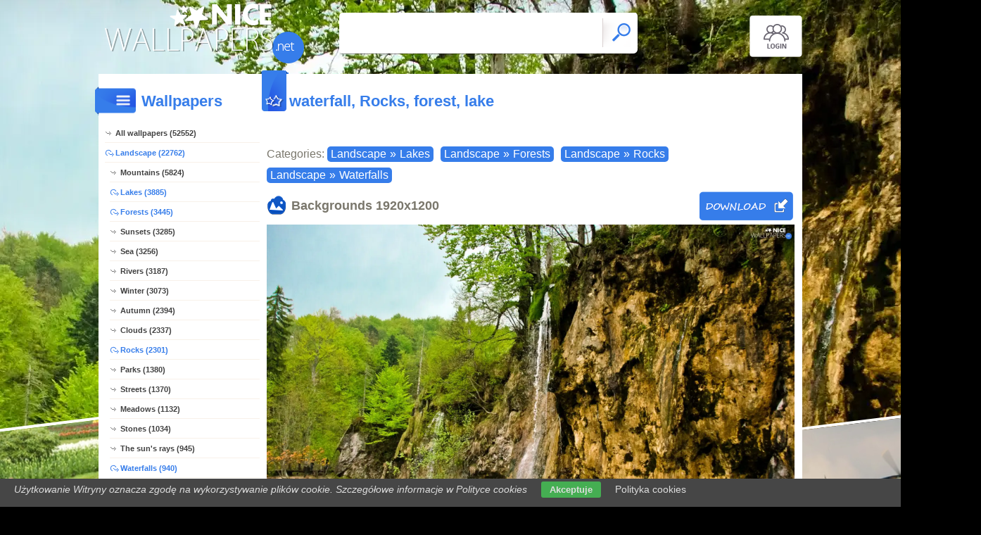

--- FILE ---
content_type: text/html; charset=UTF-8
request_url: https://www.nicewallpapers.net/hq,forest-waterfall-rocks-lake
body_size: 6942
content:
<!DOCTYPE html PUBLIC "-//W3C//DTD XHTML 1.0 Transitional//EN" "https://www.w3.org/TR/xhtml1/DTD/xhtml1-transitional.dtd"><html xmlns='https://www.w3.org/1999/xhtml'>
<head>
<meta http-equiv='Content-Type' content='text/html; charset=utf-8'>
<META HTTP-EQUIV='Content-Language' CONTENT='en'>
<TITLE>waterfall, Rocks, forest, lake - Nice wallpapers: 1920x1200</TITLE>
<META name='title' content='waterfall, Rocks, forest, lake - Nice wallpapers: 1920x1200'>
<META name='keywords' content='Nice, [title], Pictures, Photos, Wallpapers'>
<META name='description' content='[title] - On the site you will find the best nice, Pictures, Photos, Wallpapers'>
<META name='robots' content='index,follow,all'/>
<meta name='revisit-after' content='10' />
<meta name='viewport' content='width=device-width, initial-scale=1.0'>
<link rel='shortcut icon' href='favicon.ico'>
<meta property="og:title" content="waterfall, Rocks, forest, lake" />
<meta property="og:description" content="waterfall, Rocks, forest, lake" />
<meta property="og:image" content="https://www.nicewallpapers.net/background/forest-waterfall-rocks-lake.jpg" />
<meta name="twitter:image" content="https://www.nicewallpapers.net/background/forest-waterfall-rocks-lake.jpg">
<link rel="alternate" type="application/rss+xml" title="RSS : Najnowsze Tapety" href="https://www.nicewallpapers.net/rss.php?co=latest-nice" />
<link rel="alternate" type="application/rss+xml" title="RSS : Wszystkie Najlepsze" href="https://www.nicewallpapers.net/rss.php?co=the-best-nice">
<link rel="alternate" type="application/rss+xml" title="RSS: Landscape" href="https://www.nicewallpapers.net/rss.php?co=landscape">
<link rel="alternate" type="application/rss+xml" title="RSS: Lakes" href="https://www.nicewallpapers.net/rss.php?co=lakes">
<link rel="alternate" type="application/rss+xml" title="RSS: Forests" href="https://www.nicewallpapers.net/rss.php?co=forests">
<link rel="alternate" type="application/rss+xml" title="RSS: Rocks" href="https://www.nicewallpapers.net/rss.php?co=rocks">
<link rel="alternate" type="application/rss+xml" title="RSS: Waterfalls" href="https://www.nicewallpapers.net/rss.php?co=waterfalls">


<script src='https://ajax.googleapis.com/ajax/libs/jquery/3.6.0/jquery.min.js'></script>
<script src='https://code.jquery.com/ui/1.13.1/jquery-ui.min.js'></script>
<script src='https://cdnjs.cloudflare.com/ajax/libs/jqueryui-touch-punch/0.2.3/jquery.ui.touch-punch.min.js'></script>
<link rel='stylesheet' href='https://cdnjs.cloudflare.com/ajax/libs/jqueryui/1.12.1/jquery-ui.min.css'>


<link rel='stylesheet' type='text/css' media='all' href='style.css?11'>
<script type='text/javascript' src='js.js?11'></script>


<style>#body_obrazek{background-image:url('https://www.nicewallpapers.net/background/forest-waterfall-rocks-lake.jpg')!important;}</style>
<style>    #puzzle-container {
        width: 90%;
        margin: 20px auto;
        border: 1px solid #dcd9d9;
        background: #fff;
        overflow: hidden;
        position: relative; 
    }
    .puzzle-piece {
        position: absolute;
        cursor: pointer;
        z-index: 100; 
    }

</style>
<script language='javascript' type='text/javascript'>
var startTime;
function pokaz_puzzle(rows, cols) {
    startTime = new Date(); // Ustawienie startTime na bieżącą datę i czas
    var imagePath = 'background/forest-waterfall-rocks-lake.jpg';
    var img = new Image();

    img.onload = function() {
        var imageWidth = this.width;
        var imageHeight = this.height;
        var containerWidth = $('#puzzle-container').width() * 0.98; // 2% mniejszy niż kontener
        var containerHeight = containerWidth * (imageHeight / imageWidth);
        $('#puzzle-container').height(containerHeight);
        $('#puzzle-container').empty(); // Clear the container before appending new pieces

        var pieceWidth = containerWidth / cols;
        var pieceHeight = containerHeight / rows;

        for (let y = 0; y < rows; y++) {
            for (let x = 0; x < cols; x++) {
                var bgPosX = -x * pieceWidth;
                var bgPosY = -y * pieceHeight;
                
                $('<div></div>', {
                    'class': 'puzzle-piece',
                    'data-correct-x': x,
                    'data-correct-y': y,
                    css: {
                        width: pieceWidth + 'px',
                        height: pieceHeight + 'px',
                        background: `url(${imagePath}) ${bgPosX}px ${bgPosY}px / ${containerWidth}px ${containerHeight}px no-repeat`,
                        left: Math.floor(Math.random() * ($('#puzzle-container').width() - pieceWidth)),
                        top: Math.floor(Math.random() * ($('#puzzle-container').height() - pieceHeight))
                    }
                }).appendTo('#puzzle-container').draggable({
                    snap: '#puzzle-container',
                    snapMode: 'inner',
                    snapTolerance: 20,
                    containment: 'parent',
                    start: function(event, ui) {
                        $(this).css('z-index', 1000);
                    },
                    stop: function(event, ui) {
                        checkPlacement($(this), pieceWidth, pieceHeight);
                    }
                });
            }
        }
    };

    img.src = imagePath;
}

function checkPlacement(piece, pieceWidth, pieceHeight) {
    var correctX = piece.data('correct-x') * pieceWidth;
    var correctY = piece.data('correct-y') * pieceHeight;

    if (Math.abs(piece.position().left - correctX) <= 20 && Math.abs(piece.position().top - correctY) <= 20) {
        piece.animate({
            left: correctX,
            top: correctY
        }, 200, function() {
            piece.draggable('disable');
            $(this).css('z-index', 10); // Lower z-index after placement
            checkCompletion();
        });
    }
}

function checkCompletion() {

    var isComplete = true;
    $('.puzzle-piece').each(function() {
        if (!$(this).draggable('option', 'disabled')) {
            isComplete = false;
            return false;
        }
    });
    if (isComplete) {
        var endTime = new Date();
        alert('KONIEC! Twój czas: ' + (endTime - startTime) / 1000 + ' sekund.');
    }
}

$(document).ready(function() {
    pokaz_puzzle(7, 4); // Initialize puzzle with 2 rows and 4 cols
});

    
function puzzle(p1, p2) {
    // Tworzenie formularza
    var form = document.createElement('form');
    form.method = 'POST';
    form.action = window.location.href; // bieżący URL

    // Dodawanie parametru p1
    var input1 = document.createElement('input');
    input1.type = 'hidden';
    input1.name = 'p1';
    input1.value = p1;
    form.appendChild(input1);

    // Dodawanie parametru p2
    var input2 = document.createElement('input');
    input2.type = 'hidden';
    input2.name = 'p2';
    input2.value = p2;
    form.appendChild(input2);

    // Dodanie formularza do dokumentu i wysłanie
    document.body.appendChild(form);
    form.submit();
}
setTimeout(function(){ sprawdz_czy_adblock(); }, 1000);

function sprawdz_czy_adblock()
{
  
  if( $('#aswift_0_expand').height()>0 || $('#aswift_1_expand').height()>0 || $('#aswift_2_expand').height()>0   ) 
  { adblock = 'nie'; }else{ adblock = 'tak'; }

    if (adblock=='tak1') 
      {
        setCookie('c_adblock', 'tak', 7);
        $('#example1').attr('href', 'javascript:adblock();');
        $('adblock_img65816980').css('display', 'table-cell');
      }
      else
      {
           setCookie('c_adblock', 'nie', 7);
           $('adblock_img65816980').css('display', 'none');
      } 

}

function pobierz(adres)
{
  sprawdz_czy_adblock();
  cookieValue = showCookie('c_adblock');
    if (cookieValue=='tak1') 
    {
      $('adblock_img65816980').addClass('adzaz');
      alert('An ad blocking program (AdBlock) has failed to download the file.\nTurn off the program and refresh the page.\nThank you.');
    }
    else
    {
      location.href = 'download.php?id='+adres;
    }
}

function showCookie(name) {
    if (document.cookie!="") {
        var cookies=document.cookie.split("; ");
        for (var i=0; i<cookies.length; i++) {
            var cookieName=cookies[i].split("=")[0];
            var cookieVal=cookies[i].split("=")[1];
            if (cookieName===name) {
                return decodeURI(cookieVal)
            }
        }
    }
}

function setCookie(name, val, days) {
    if (days) {
        var data = new Date();
        data.setTime(data.getTime() + (days * 24*60*60*1000));
        var expires = "; expires="+data.toGMTString();
    } else {
        var expires = "";
    }
    document.cookie = name + "=" + val + expires + "; path=/";
}
</script>
<script async src="https://pagead2.googlesyndication.com/pagead/js/adsbygoogle.js?client=ca-pub-5622552586235678"
     crossorigin="anonymous"></script>
</head>
<body>


<div id='body_obrazek'><div id='body_nakladka'></div></div>
<div id='div_info_cookies'></div>
<script type='text/javascript' src='funkcje/info_coocies.php?adres_info=menu_polityka_cookies&domena=nicewallpapers.net'></script>

<div id='body2'>
<div id='top'>
<a href='login' id='div_login'></a>
 <div id='table_top'>
  <div id='table_logo'><a id='logo' href='https://www.nicewallpapers.net' ></a></div>
  <div id='table_wyszukiwarka'>
    <form name='wyszukiwarka' id='wyszukiwarka' method='GET' action='search'>
    <div class='ui-widget'><input type='text' name='szukaj' id='wyszukiwarka_szukaj' autocomplete='off' value='' onFocus='tekstWyczysc(this)' onBlur='tekstPowrot(this)'/>
    <a id='wyslij' href='javascript:document.wyszukiwarka.submit();'></a></div>
  </form>
  </div>
</div>
</div>

<div id='div_rozsun' style='position:relative;'>


<a id='pop_next_lewa' href='hq,flowers-fance-garden'><img src='wall/flowers-fance-garden.jpg'><b></b></a>
<a id='pop_next_prawa' href='hq,supermarine-ii-mk-spitfire-producer'><img src='wall/supermarine-ii-mk-spitfire-producer.jpg'><b></b></a>


<div id='srodek'>
<div id='rozsun_hiden_srodek'></div>
<div id='zaslona_kategorie' onclick='javascript:rozwin_kategorie();' style='display:none; position:absolute; top:0px; left:0px; width:100%; height:100%;  background-color:#ffffff; z-index:10;'></div>

        <div id='ramka_lewa'>
            <div id='ico_kategorie' onclick='javascript:rozwin_kategorie();'></div>
            <h1 id='tutul_kategorie'>Wallpapers</h1>
          <div class='menu'><spam class='menu_linki'>
<a class='poz_0' href='https://www.nicewallpapers.net' target='_top' title='Nice wallpapers full hd'>All wallpapers (52552)</a>
<a class='poz_0 zaz' href='landscape' title='Landscape Nice wallpapers'>Landscape (22762)</a><a class='poz_1' href='mountains' title='Mountains Nice wallpapers'>Mountains (5824)</a><a class='poz_1 zaz' href='lakes' title='Lake Nice wallpapers'>Lakes (3885)</a><a class='poz_1 zaz' href='forests' title='Forest Nice wallpapers'>Forests (3445)</a><a class='poz_1' href='sunsets' title='Sunset Nice wallpapers'>Sunsets (3285)</a><a class='poz_1' href='sea' title='Sea Nice wallpapers'>Sea (3256)</a><a class='poz_1' href='rivers' title='River Nice wallpapers'>Rivers (3187)</a><a class='poz_1' href='winter' title='Winter Nice wallpapers'>Winter (3073)</a><a class='poz_1' href='autumn' title='Autumn Nice wallpapers'>Autumn (2394)</a><a class='poz_1' href='clouds' title='Cloud Nice wallpapers'>Clouds (2337)</a><a class='poz_1 zaz' href='rocks' title='Rock Nice wallpapers'>Rocks (2301)</a><a class='poz_1' href='parks' title='Park Nice wallpapers'>Parks (1380)</a><a class='poz_1' href='streets' title='Street Nice wallpapers'>Streets (1370)</a><a class='poz_1' href='meadows' title='Meadow Nice wallpapers'>Meadows (1132)</a><a class='poz_1' href='stones' title='Stones Nice wallpapers'>Stones (1034)</a><a class='poz_1' href='the_suns_rays' title='The sun's rays Nice wallpapers'>The sun's rays (945)</a><a class='poz_1 zaz' href='waterfalls' title='Waterfall Nice wallpapers'>Waterfalls (940)</a><a class='poz_1' href='beaches' title='Beach Nice wallpapers'>Beaches (911)</a><a class='poz_1' href='fog' title='Fog Nice wallpapers'>Fog (823)</a><a class='poz_1' href='farms_and_fields' title='Farms and Fields Nice wallpapers'>Farms and fields (761)</a><a class='poz_1' href='sky' title='Sky Nice wallpapers'>Sky (516)</a><a class='poz_1' href='summer' title='Summer Nice wallpapers'>Summer (507)</a><a class='poz_1' href='coasts' title='Coast Nice wallpapers'>Coasts (405)</a><a class='poz_1' href='piercing_light' title='Piercing light Nice wallpapers'>Piercing light (402)</a><a class='poz_1' href='gardens' title='Garden Nice wallpapers'>Gardens (386)</a><a class='poz_1' href='spring' title='Spring Nice wallpapers'>Spring (328)</a><a class='poz_1' href='canyon' title='Canyon Nice wallpapers'>Canyon (253)</a><a class='poz_1' href='waves' title='Waves Nice wallpapers'>Waves (239)</a><a class='poz_1' href='islands' title='Island Nice wallpapers'>Islands (199)</a><a class='poz_1' href='deserts' title='Desert Nice wallpapers'>Deserts (135)</a><a class='poz_1' href='cliffs' title='Cliff Nice wallpapers'>Cliffs (129)</a><a class='poz_1' href='rainbows' title='Rainbow Nice wallpapers'>Rainbows (111)</a><a class='poz_1' href='rain' title='Rain Nice wallpapers'>Rain (72)</a><a class='poz_1' href='caves' title='Caves Nice wallpapers'>Caves (66)</a><a class='poz_1' href='aurora_polaris' title='Aurora polaris Nice wallpapers'>Aurora polaris (57)</a><a class='poz_1' href='ice_mountains' title='Ice Mountain Nice wallpapers'>Ice Mountains (53)</a><a class='poz_1' href='storms' title='Storm Nice wallpapers'>Storms (52)</a><a class='poz_1' href='lightning' title='Lightning Nice wallpapers'>Lightning (40)</a><a class='poz_1' href='volcanos' title='Volcano Nice wallpapers'>Volcanos (38)</a><a class='poz_1' href='jungle' title='Jungle Nice wallpapers'>Jungle (32)</a><a class='poz_1' href='swamps' title='Swamp Nice wallpapers'>Swamps (20)</a><a class='poz_1' href='coral_reefs' title='Coral Reefs Nice wallpapers'>Coral Reefs (19)</a><a class='poz_1' href='geysers' title='Geysers Nice wallpapers'>Geysers (10)</a><a class='poz_1' href='twisters' title='Twister Nice wallpapers'>Twisters (6)</a><a class='poz_1' href='deep_sea' title='Deep-sea Nice wallpapers'>Deep-sea (4)</a><a class='poz_1' href='typhoons' title='Typhoon Nice wallpapers'>Typhoons (1)</a><a class='poz_0' href='nature' title='Nature Nice wallpapers'>Nature (20253)</a><a class='poz_0' href='places' title='Places Nice wallpapers'>Places (8775)</a><a class='poz_0' href='people' title='Human Nice wallpapers'>People (5061)</a><a class='poz_0' href='computer_graphics' title='Computer Graphics Nice wallpapers'>Computer Graphics (3839)</a><a class='poz_0' href='others' title='Others wallpapers Nice wallpapers'>Others (3423)</a><a class='poz_0' href='animals' title='Animals Nice wallpapers'>Animals (3338)</a><a class='poz_0' href='casual' title='Casual Nice wallpapers'>Casual (1775)</a><a class='poz_0' href='vehicles' title='Vehicles Nice wallpapers'>Vehicles (1736)</a><a class='poz_0' href='products' title='Products Nice wallpapers'>Products (1373)</a><a class='poz_0' href='automobile' title='Automobile, car, auto Nice wallpapers'>Automobile (810)</a><a class='poz_0' href='for_computer' title='For Computer Nice wallpapers'>For computer (398)</a><a class='poz_0' href='music' title='Music Nice wallpapers'>Music (259)</a><a class='poz_0' href='film' title='Film Wallpapers Nice wallpapers'>Film (200)</a><a class='poz_0' href='manga_anime' title='Manga Anime Nice wallpapers'>Manga Anime (167)</a><a class='poz_0' href='funny' title='Funny Nice wallpapers'>Funny (59)</a><a class='poz_0' href='sports' title='Sports Nice wallpapers'>Sports (39)</a>
<a class='poz_0' href='the-best-nice' target='_top' title='The best nice'>The best (52552)</a>
<a class='poz_0' href='latest-nice' target='_top' title='Latest nice'>Latest (52552)</a>
<a class='poz_0' href='most-visited-nice' target='_top' title='Most visited nice'>Most visited (52552)</a>
</spam></div>
        </div>
        <div id='ramka_prawa'>
        
        <div id='ramka_jeden_rekord'><div id='ico_tapety_2'></div><h1 id='tutul_tapety'>waterfall, Rocks, forest, lake</h1><div id='ramka_tekst'>
<div id='categories'>Categories: <span><a href='landscape' target='_top' title='Landscape'>Landscape</a>&raquo;<a href='lakes' target='_top' title='Lake'>Lakes</a></span><span><a href='landscape' target='_top' title='Landscape'>Landscape</a>&raquo;<a href='forests' target='_top' title='Forest'>Forests</a></span><span><a href='landscape' target='_top' title='Landscape'>Landscape</a>&raquo;<a href='rocks' target='_top' title='Rock'>Rocks</a></span><span><a href='landscape' target='_top' title='Landscape'>Landscape</a>&raquo;<a href='waterfalls' target='_top' title='Waterfall'>Waterfalls</a></span></div>


<h1 id='h1_wall'>Backgrounds <span>1920x1200</span>
<a id='pobierz' href="javascript:pobierz('5524')"' rel='nofollow'></a>
</h1>

<div id='content'><span style='display:block; position:relative;'><img id='img_normalne' alt='waterfall, Rocks, forest, lake' src='background/forest-waterfall-rocks-lake.jpg'><b></b><adblock_img65816980></adblock_img65816980></span><a href='info-wallpapers?id=5524' rel='nofollow'><i>Published: Anka01</i></a></div>




<div style='display:table; width:100%'>
<div id='pokaz_glosowanie'><div id='glosowanie'><a class='g1' href="javascript:ajaxpage('okienko_ajax.php?url=glosowanie&id=5524&ocena=1', 'pokaz_glosowanie');"></a><a class='g4' href="javascript:ajaxpage('okienko_ajax.php?url=glosowanie&id=5524&ocena=4', 'pokaz_glosowanie');"></a><a class='g6' href="javascript:ajaxpage('okienko_ajax.php?url=glosowanie&id=5524&ocena=6', 'pokaz_glosowanie');"></a><a class='g8' href="javascript:ajaxpage('okienko_ajax.php?url=glosowanie&id=5524&ocena=8', 'pokaz_glosowanie');"></a><a class='g10' href="javascript:ajaxpage('okienko_ajax.php?url=glosowanie&id=5524&ocena=10', 'pokaz_glosowanie');"></a></div>
<span>Vote:<b>1</b>&nbsp; &nbsp;  Average:<b>3.00</b></span></div>
<div id='podziel'>
<a class='fb' onclick="okienko_fb(5524)"></a>
<a class='twitt' onclick="okienko_twitt(5524)"></a>
<a class='qrcode' onclick="okienko_qrcode(5524)"></a>
<a class='rozwin'></a>
</div>
</div>

<h1 id='h1_podobne'>Puzzle Games!</h1>
<div id='wyb_puzzle'><a onclick='javascript:puzzle(1,5)' >1x5</a><a onclick='javascript:puzzle(3,2)' >3x2</a><a onclick='javascript:puzzle(5,3)' >5x3</a><a onclick='javascript:puzzle(7,4)' class=wyb >7x4</a></div>
<div id='puzzle-container'></div>


<h1 id='h1_podobne'>Previous Next</h1>
<div id='pop_next'><span><a class='gleft' style='background: url(wall/flowers-fance-garden.jpg);' href='hq,flowers-fance-garden'><b>&lt;&lt;</b></a></span><span><a class='gright' style='background: url(wall/supermarine-ii-mk-spitfire-producer.jpg);' href='hq,supermarine-ii-mk-spitfire-producer'><b>&gt;&gt;</b></a></span></div>


<h1 id='h1_podobne'>Related wallpapers</h1>
    <div id='losowe_tapety'><a href='hq,meadow-mountains-home-woods' title='Mountains, Home, Meadow, woods Nice wallpapers'><img src='wall/meadow-mountains-home-woods.jpg' alt='Mountains, Home, Meadow, woods'></a><a href='hq,lake-reflection-forest-viewes-trees' title='lake, reflection, trees, viewes, forest Nice wallpapers'><img src='wall/lake-reflection-forest-viewes-trees.jpg' alt='lake, reflection, trees, viewes, forest'></a><a href='hq,south-west-lake-africa-sun' title='west, lake, South Africa, sun Nice wallpapers'><img src='wall/south-west-lake-africa-sun.jpg' alt='west, lake, South Africa, sun'></a><a href='hq,bushes-rocks-river-forest-waterfalls' title='Bushes, rocks, waterfalls, forest, River Nice wallpapers'><img src='wall/bushes-rocks-river-forest-waterfalls.jpg' alt='Bushes, rocks, waterfalls, forest, River'></a><a href='hq,lake-mountains' title='Mountains, lake Nice wallpapers'><img src='wall/lake-mountains.jpg' alt='Mountains, lake'></a><a href='hq,pier-lake-clouds' title='pier, clouds, lake Nice wallpapers'><img src='wall/pier-lake-clouds.jpg' alt='pier, clouds, lake'></a><a href='hq,desert-cactus-rocks' title='Desert, rocks, Cactus Nice wallpapers'><img src='wall/desert-cactus-rocks.jpg' alt='Desert, rocks, Cactus'></a><a href='hq,winter-forest-drifts-cottage' title='forest, drifts, winter, cottage Nice wallpapers'><img src='wall/winter-forest-drifts-cottage.jpg' alt='forest, drifts, winter, cottage'></a><a href='hq,winter-lake' title='lake, winter Nice wallpapers'><img src='wall/winter-lake.jpg' alt='lake, winter'></a><a href='hq,west-sun-rocks-covered-snow-a-winter' title='sun, winter, Rocks, west, A snow-covered Nice wallpapers'><img src='wall/west-sun-rocks-covered-snow-a-winter.jpg' alt='sun, winter, Rocks, west, A snow-covered'></a></div>
<div id='reklama_pod_tapeta'></div>
    <h1 id='h1_podziel'>Get the code for the Forum, Blog, Website</h1>
<div id='get_code'>
  <span><i>Average picture with a link</i><input type='text' value="<a title='waterfall, Rocks, forest, lake' href='https://www.nicewallpapers.net/hq,forest-waterfall-rocks-lake'><img border='0' src='https://www.nicewallpapers.net/wall/forest-waterfall-rocks-lake.jpg' alt='waterfall, Rocks, forest, lake' width='269' height='199'></a>" size='40'></span>
  <span><i>Large image with a link</i><input type='text' value="<a title='waterfall, Rocks, forest, lake' href='https://www.nicewallpapers.net/hq,forest-waterfall-rocks-lake'><img border='0' src='https://www.nicewallpapers.net/background/forest-waterfall-rocks-lake.jpg' alt='waterfall, Rocks, forest, lake' width='1920' height='1200'></a>" size='40'></span>
  <span><i>Wallpapers with link BBCODE</i><input type='text' value="[url=https://www.nicewallpapers.net/hq,forest-waterfall-rocks-lake][img]https://www.nicewallpapers.net/wall/forest-waterfall-rocks-lake.jpg[/img][/url]" size='40'></span>
  <span><i>Link to Website</i><input type='text' value="<a title='waterfall, Rocks, forest, lake' href='https://www.nicewallpapers.net/hq,forest-waterfall-rocks-lake'>waterfall, Rocks, forest, lake</a>" size='40'></span>
  <span><i>Address for Website</i><input type='text' value="https://www.nicewallpapers.net/hq,forest-waterfall-rocks-lake" size='40'></span>
  <span><i>Link wallpapers</i><input type='text' value='https://www.nicewallpapers.net/background/forest-waterfall-rocks-lake.jpg' size='40'></span>
</div><h1 id='h1_pobierz'>Get to Disk, Mobile, Tablet, Desktop</h1><div id='rozdzielczosci'><span><b>Typical (4:3):</b><a class='myBtn'  href='pokaz_obrazek.php?adres=forest-waterfall-rocks-lake&rozdzielczosc=640x480' title='Download waterfall, Rocks, forest, lake -  640x480'>640x480</a><a class='myBtn'  href='pokaz_obrazek.php?adres=forest-waterfall-rocks-lake&rozdzielczosc=720x576' title='Download waterfall, Rocks, forest, lake -  720x576'>720x576</a><a class='myBtn'  href='pokaz_obrazek.php?adres=forest-waterfall-rocks-lake&rozdzielczosc=800x600' title='Download waterfall, Rocks, forest, lake -  800x600'>800x600</a><a class='myBtn'  href='pokaz_obrazek.php?adres=forest-waterfall-rocks-lake&rozdzielczosc=1024x768' title='Download waterfall, Rocks, forest, lake -  1024x768'>1024x768</a><a class='myBtn'  href='pokaz_obrazek.php?adres=forest-waterfall-rocks-lake&rozdzielczosc=1280x960' title='Download waterfall, Rocks, forest, lake -  1280x960'>1280x960</a><a class='myBtn'  href='pokaz_obrazek.php?adres=forest-waterfall-rocks-lake&rozdzielczosc=1280x1024' title='Download waterfall, Rocks, forest, lake -  1280x1024'>1280x1024</a><a class='myBtn'  href='pokaz_obrazek.php?adres=forest-waterfall-rocks-lake&rozdzielczosc=1400x1050' title='Download waterfall, Rocks, forest, lake -  1400x1050'>1400x1050</a><a class='myBtn'  href='pokaz_obrazek.php?adres=forest-waterfall-rocks-lake&rozdzielczosc=1600x1200' title='Download waterfall, Rocks, forest, lake -  1600x1200'>1600x1200</a></span>
<span><b>Panoramic (16:9):</b><a  class='myBtn'   href='pokaz_obrazek.php?adres=forest-waterfall-rocks-lake&rozdzielczosc=1280x720' title='Download waterfall, Rocks, forest, lake - 1280x720'>1280x720</a><a  class='myBtn'   href='pokaz_obrazek.php?adres=forest-waterfall-rocks-lake&rozdzielczosc=1280x800' title='Download waterfall, Rocks, forest, lake - 1280x800'>1280x800</a><a  class='myBtn'   href='pokaz_obrazek.php?adres=forest-waterfall-rocks-lake&rozdzielczosc=1440x900' title='Download waterfall, Rocks, forest, lake - 1440x900'>1440x900</a><a  class='myBtn'   href='pokaz_obrazek.php?adres=forest-waterfall-rocks-lake&rozdzielczosc=1600x1024' title='Download waterfall, Rocks, forest, lake - 1600x1024'>1600x1024</a><a  class='myBtn'   href='pokaz_obrazek.php?adres=forest-waterfall-rocks-lake&rozdzielczosc=1680x1050' title='Download waterfall, Rocks, forest, lake - 1680x1050'>1680x1050</a><a  class='myBtn'   href='pokaz_obrazek.php?adres=forest-waterfall-rocks-lake&rozdzielczosc=1920x1080' title='Download waterfall, Rocks, forest, lake - 1920x1080'>1920x1080</a><a  class='myBtn'   href='pokaz_obrazek.php?adres=forest-waterfall-rocks-lake&rozdzielczosc=1920x1200' title='Download waterfall, Rocks, forest, lake - 1920x1200'>1920x1200</a></span>
<span><b>Unusual:</b><a class='myBtn' href='pokaz_obrazek.php?adres=forest-waterfall-rocks-lake&rozdzielczosc=854x480' title='waterfall, Rocks, forest, lake 854x480'>854x480</a></span>
<span><b>Avatars:</b><a class='myBtn'  href='pokaz_obrazek.php?adres=forest-waterfall-rocks-lake&rozdzielczosc=352x416' title='waterfall, Rocks, forest, lake 352x416'>352x416</a><a class='myBtn'  href='pokaz_obrazek.php?adres=forest-waterfall-rocks-lake&rozdzielczosc=320x240' title='waterfall, Rocks, forest, lake 320x240'>320x240</a><a class='myBtn'  href='pokaz_obrazek.php?adres=forest-waterfall-rocks-lake&rozdzielczosc=240x320' title='waterfall, Rocks, forest, lake 240x320'>240x320</a><a class='myBtn'  href='pokaz_obrazek.php?adres=forest-waterfall-rocks-lake&rozdzielczosc=176x220' title='waterfall, Rocks, forest, lake 176x220'>176x220</a><a class='myBtn'  href='pokaz_obrazek.php?adres=forest-waterfall-rocks-lake&rozdzielczosc=160x100' title='waterfall, Rocks, forest, lake 160x100'>160x100</a><a class='myBtn'  href='pokaz_obrazek.php?adres=forest-waterfall-rocks-lake&rozdzielczosc=128x160' title='waterfall, Rocks, forest, lake 128x160'>128x160</a><a class='myBtn'  href='pokaz_obrazek.php?adres=forest-waterfall-rocks-lake&rozdzielczosc=128x128' title='waterfall, Rocks, forest, lake 128x128'>128x128</a><a class='myBtn'  href='pokaz_obrazek.php?adres=forest-waterfall-rocks-lake&rozdzielczosc=120x90' title='waterfall, Rocks, forest, lake 120x90'>120x90</a><a class='myBtn'  href='pokaz_obrazek.php?adres=forest-waterfall-rocks-lake&rozdzielczosc=100x100' title='waterfall, Rocks, forest, lake 100x100'>100x100</a><a class='myBtn'  href='pokaz_obrazek.php?adres=forest-waterfall-rocks-lake&rozdzielczosc=60x60' title='waterfall, Rocks, forest, lake 60x60'>60x60</a></span></div></div></div></div>
    </div>

    <div id='stupka'>
    <a id='logo' href='https://www.nicewallpapers.net' ></a>
   <div id='podziel'>
    <a id='ico_fb' href='https://facebook.com/423470244461041'></a>
    <a id='ico_twit' href='https://www.nicewallpapers.net' ></a>
    <a id='ico_android' href='https://www.nicewallpapers.net' ></a>
    <a id='ico_rss' href='rss.php?co=the-best-nice' target='_blank' ></a>
    <a id='ico_do_gory'></a>
   </div>
    <div id='rozdzielczosc'>Your screen resolution: <b><script>document.write(screen.width+"x"+screen.height);</script></b></div>
      <div id='copyright'>Copyright 2014 by <a href='https://www.nicewallpapers.net' title=''>www.nicewallpapers.net</a> All rights reserved (czas:0.0085)
      <a ref='nofollow' href='info-cookies'>Cookie</a> / 
      <a ref='nofollow' href='kontakt'>Contact</a> /
      <a ref='nofollow' href='info-addwallpapers'>+ Add Wallpapers</a> / 
      <a href='privacy-policy'>Privacy policy</a></div>

   </div>
    </div>
</div>
</div>



</body></html>

<!-- https://www.nicewallpapers.net -->


--- FILE ---
content_type: text/html; charset=utf-8
request_url: https://www.google.com/recaptcha/api2/aframe
body_size: 265
content:
<!DOCTYPE HTML><html><head><meta http-equiv="content-type" content="text/html; charset=UTF-8"></head><body><script nonce="r4i9zsaRunGPAa1RRs0RuA">/** Anti-fraud and anti-abuse applications only. See google.com/recaptcha */ try{var clients={'sodar':'https://pagead2.googlesyndication.com/pagead/sodar?'};window.addEventListener("message",function(a){try{if(a.source===window.parent){var b=JSON.parse(a.data);var c=clients[b['id']];if(c){var d=document.createElement('img');d.src=c+b['params']+'&rc='+(localStorage.getItem("rc::a")?sessionStorage.getItem("rc::b"):"");window.document.body.appendChild(d);sessionStorage.setItem("rc::e",parseInt(sessionStorage.getItem("rc::e")||0)+1);localStorage.setItem("rc::h",'1768616934023');}}}catch(b){}});window.parent.postMessage("_grecaptcha_ready", "*");}catch(b){}</script></body></html>